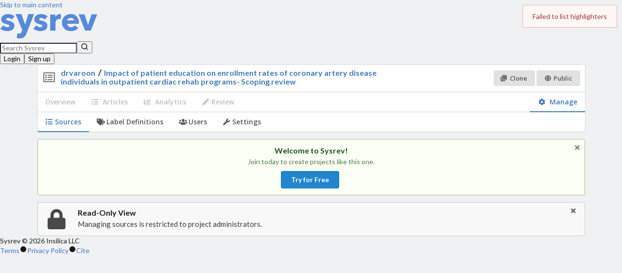

--- FILE ---
content_type: text/html; charset=utf-8
request_url: https://www.sysrev.com/p/27964
body_size: 1448
content:
<!DOCTYPE html>
<html><head><title>Impact of patient education on enrollment rates of coronary artery disease individuals in outpatient cardiac rehab programs- Scoping review   | Sysrev</title><meta charset="utf-8"><meta content="IE=edge,chrome=1" http-equiv="X-UA-Compatible"><meta content="width=device-width, initial-scale=1.0" name="viewport"><meta content="Sysrev is a platform for collaborative extraction of data from documents." name="Description"><link href="/css/tailwind/output.css?v=CCXLnPvb9Tlmcvd4l8cWNdOQHEVgfdxQWsLNYqAL-XA" rel="stylesheet" type="text/css"><link href="https://wwwstatic.sysrev.com/css/semantic/default/semantic.min.css" rel="stylesheet" type="text/css"><link href="https://wwwstatic.sysrev.com/css/dropzone.min.css" rel="stylesheet" type="text/css"><link href="https://wwwstatic.sysrev.com/css/style.default.css" rel="stylesheet" type="text/css"><link href="https://fonts.googleapis.com/css?family=Open+Sans:400,600,700" rel="stylesheet" type="text/css"><link href="/apple-touch-icon.png" rel="apple-touch-icon" sizes="180x180"><link href="/favicon-32x32.png" rel="icon" sizes="32x32" type="image/png"><link href="/favicon-16x16.png" rel="icon" sizes="16x16" type="image/png"><meta content="#ffffff" name="theme-color"><script async defer src="https://accounts.google.com/gsi/client"></script><script async data-goatcounter="https://analytics.sysrev.com/count" data-goatcounter-settings="{&quot;no_onload&quot;: true}" src="https://analytics.sysrev.com/count.js"></script></head><body><div data-google-client-id="470540998606-g6bsp2a5kock05hrb8qe7d0c12uh63pc.apps.googleusercontent.com" id="google-client-id" style="display: none;"></div><div data-stripe-public-key="pk_live_51BqTEZBnQHYQNUvuQa2bsKfcIkMCp5Em51LDiaWRNBhTf0z5V5Ln3setSv334AiY9X58T7lHlqp1hX4TWT21bX6q00GWp4bOl3" id="stripe-public-key" style="display: none;"></div><div data-static-asset-root="https://wwwstatic.sysrev.com" id="static-asset-root" style="display: none;"></div><div data-sysrev-hostname="www.sysrev.com" id="sysrev-hostname" style="display: none;"></div><div id="app"><div id="main-content"><nav class="bg-white dark:bg-base-1000 border-base-500 dark:border-base-800 border-b-1 w-full"><a class="sr-only focus:not-sr-only focus:absolute" href="#page-content">Skip to main content</a><div class="max-w-7xl mx-auto px-4 sm:px-6 lg:px-8"><div class="flex justify-between h-16 items-center"><div class="flex-shrink-0"><a aria-label="Home" class="flex rounded-sm focus-visible:outline-none focus-visible:ring-2 focus-visible:ring-blue-500 px-2 py-1" href="/"><img alt="SysRev logo" class="h-8 w-auto" src="/SysRev_header_2.png"></a></div><div class="flex gap-x-4 flex-grow justify-end"></div></div></div></nav></div></div><script src="https://wwwstatic.sysrev.com/out/sysrev-b7d6aa13b33212c7865fc3a33d85a041de50f715.js" type="text/javascript"></script><div><script type="text/javascript">_linkedin_partner_id = "2703428"; window._linkedin_data_partner_ids = window._linkedin_data_partner_ids || []; window._linkedin_data_partner_ids.push(_linkedin_partner_id);</script><script type="text/javascript">(function(){var s = document.getElementsByTagName("script")[0]; var b = document.createElement("script"); b.type = "text/javascript";b.async = true; b.src = "https://snap.licdn.com/li.lms-analytics/insight.min.js"; s.parentNode.insertBefore(b, s);})();</script><noscript><img alt="" height="1" id="linkedin-img" src="https://px.ads.linkedin.com/collect/?pid=2703428&amp;fmt=gif" style="display:none;" width="1"></noscript></div></body></html>